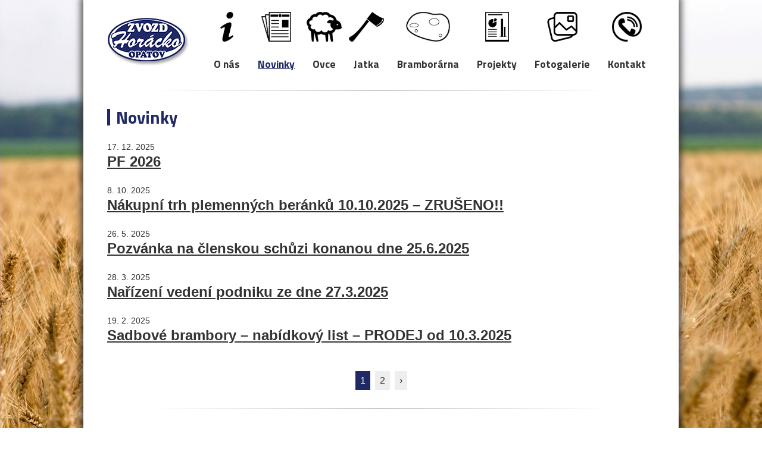

--- FILE ---
content_type: text/html; charset=UTF-8
request_url: http://zvozd-opatov.cz/
body_size: 2795
content:
<!DOCTYPE html>
<html lang="cs">
<head>
<meta charset="UTF-8">
<meta name="viewport" content="width=device-width, initial-scale=1, maximum-scale=1">
<title>ZVOZD „Horácko“</title>
<link rel="stylesheet" href="http://zvozd-opatov.cz/wp-content/themes/zvozd/reset.css">
<link rel="stylesheet" href="http://zvozd-opatov.cz/wp-content/themes/zvozd/style.css">
<meta name='robots' content='max-image-preview:large' />
<link rel='dns-prefetch' href='//zvozd-opatov.cz' />
<link rel='dns-prefetch' href='//ajax.googleapis.com' />
<link rel='dns-prefetch' href='//s.w.org' />
		<script type="text/javascript">
			window._wpemojiSettings = {"baseUrl":"https:\/\/s.w.org\/images\/core\/emoji\/13.0.1\/72x72\/","ext":".png","svgUrl":"https:\/\/s.w.org\/images\/core\/emoji\/13.0.1\/svg\/","svgExt":".svg","source":{"concatemoji":"http:\/\/zvozd-opatov.cz\/wp-includes\/js\/wp-emoji-release.min.js?ver=5.7.1"}};
			!function(e,a,t){var n,r,o,i=a.createElement("canvas"),p=i.getContext&&i.getContext("2d");function s(e,t){var a=String.fromCharCode;p.clearRect(0,0,i.width,i.height),p.fillText(a.apply(this,e),0,0);e=i.toDataURL();return p.clearRect(0,0,i.width,i.height),p.fillText(a.apply(this,t),0,0),e===i.toDataURL()}function c(e){var t=a.createElement("script");t.src=e,t.defer=t.type="text/javascript",a.getElementsByTagName("head")[0].appendChild(t)}for(o=Array("flag","emoji"),t.supports={everything:!0,everythingExceptFlag:!0},r=0;r<o.length;r++)t.supports[o[r]]=function(e){if(!p||!p.fillText)return!1;switch(p.textBaseline="top",p.font="600 32px Arial",e){case"flag":return s([127987,65039,8205,9895,65039],[127987,65039,8203,9895,65039])?!1:!s([55356,56826,55356,56819],[55356,56826,8203,55356,56819])&&!s([55356,57332,56128,56423,56128,56418,56128,56421,56128,56430,56128,56423,56128,56447],[55356,57332,8203,56128,56423,8203,56128,56418,8203,56128,56421,8203,56128,56430,8203,56128,56423,8203,56128,56447]);case"emoji":return!s([55357,56424,8205,55356,57212],[55357,56424,8203,55356,57212])}return!1}(o[r]),t.supports.everything=t.supports.everything&&t.supports[o[r]],"flag"!==o[r]&&(t.supports.everythingExceptFlag=t.supports.everythingExceptFlag&&t.supports[o[r]]);t.supports.everythingExceptFlag=t.supports.everythingExceptFlag&&!t.supports.flag,t.DOMReady=!1,t.readyCallback=function(){t.DOMReady=!0},t.supports.everything||(n=function(){t.readyCallback()},a.addEventListener?(a.addEventListener("DOMContentLoaded",n,!1),e.addEventListener("load",n,!1)):(e.attachEvent("onload",n),a.attachEvent("onreadystatechange",function(){"complete"===a.readyState&&t.readyCallback()})),(n=t.source||{}).concatemoji?c(n.concatemoji):n.wpemoji&&n.twemoji&&(c(n.twemoji),c(n.wpemoji)))}(window,document,window._wpemojiSettings);
		</script>
		<style type="text/css">
img.wp-smiley,
img.emoji {
	display: inline !important;
	border: none !important;
	box-shadow: none !important;
	height: 1em !important;
	width: 1em !important;
	margin: 0 .07em !important;
	vertical-align: -0.1em !important;
	background: none !important;
	padding: 0 !important;
}
</style>
	<link rel='stylesheet' id='wp-block-library-css'  href='http://zvozd-opatov.cz/wp-includes/css/dist/block-library/style.min.css?ver=5.7.1' type='text/css' media='all' />
<link rel='stylesheet' id='googleFonts-css'  href='http://fonts.googleapis.com/css?family=Titillium+Web%3A400%2C700&#038;subset=latin-ext&#038;ver=5.7.1' type='text/css' media='all' />
<link rel="https://api.w.org/" href="http://zvozd-opatov.cz/wp-json/" /><style type="text/css">.recentcomments a{display:inline !important;padding:0 !important;margin:0 !important;}</style></head>
<body class="blog">
<div id="container">
<header id="header" class="cfix">
<h1 id="title">
<a href="http://zvozd-opatov.cz">Zvozd Horácko Opatov</a>
</h1>
<nav class="menu-main-container"><ul id="menu-main" class="menu"><li id="menu-item-52" class="menu-item menu-item-type-post_type menu-item-object-page menu-item-52"><a href="http://zvozd-opatov.cz/o-nas/">O nás</a></li>
<li id="menu-item-53" class="menu-item menu-item-type-post_type menu-item-object-page current_page_parent menu-item-53"><a href="http://zvozd-opatov.cz/novinky/">Novinky</a></li>
<li id="menu-item-54" class="menu-item menu-item-type-post_type menu-item-object-page menu-item-54"><a href="http://zvozd-opatov.cz/ovce/">Ovce</a></li>
<li id="menu-item-55" class="menu-item menu-item-type-post_type menu-item-object-page menu-item-55"><a href="http://zvozd-opatov.cz/jatka/">Jatka</a></li>
<li id="menu-item-56" class="menu-item menu-item-type-post_type menu-item-object-page menu-item-56"><a href="http://zvozd-opatov.cz/bramborarna/">Bramborárna</a></li>
<li id="menu-item-630" class="menu-item menu-item-type-post_type menu-item-object-page menu-item-630"><a href="http://zvozd-opatov.cz/projekty/">Projekty</a></li>
<li id="menu-item-177" class="menu-item menu-item-type-post_type menu-item-object-page menu-item-177"><a href="http://zvozd-opatov.cz/fotogalerie/">Fotogalerie</a></li>
<li id="menu-item-418" class="menu-item menu-item-type-post_type menu-item-object-page menu-item-418"><a href="http://zvozd-opatov.cz/kontakt/">Kontakt</a></li>
</ul></nav></header>
<div id="gradient">
</div><main>
<div id="content" class="cfix">
<h1 class="page-title">Novinky</h1>
<article class="blog-post">
<small>17. 12. 2025</small>
<h2><a href="http://zvozd-opatov.cz/novinky/pf-2026/">PF 2026</a></h2>
</article>
<article class="blog-post">
<small>8. 10. 2025</small>
<h2><a href="http://zvozd-opatov.cz/novinky/nakupni-trh-plemennych-beranku-10-10-2025-zruseno/">Nákupní trh plemenných beránků 10.10.2025 &#8211; ZRUŠENO!!</a></h2>
</article>
<article class="blog-post">
<small>26. 5. 2025</small>
<h2><a href="http://zvozd-opatov.cz/novinky/pozvanka-na-clenskou-schuzi-konanou-dne-25-6-2025/">Pozvánka na členskou schůzi konanou dne 25.6.2025</a></h2>
</article>
<article class="blog-post">
<small>28. 3. 2025</small>
<h2><a href="http://zvozd-opatov.cz/novinky/narizeni-vedeni-podniku-ze-dne-27-3-2025/">Nařízení vedení podniku ze dne 27.3.2025</a></h2>
</article>
<article class="blog-post">
<small>19. 2. 2025</small>
<h2><a href="http://zvozd-opatov.cz/novinky/sadbove-brambory-nabidkovy-list-prodej-od-10-3-2025/">Sadbové brambory &#8211; nabídkový list &#8211; PRODEJ od 10.3.2025</a></h2>
</article>
<div class="pagination"><span class="current">1</span><a href="http://zvozd-opatov.cz/page/2/">2</a><a class="next" href="http://zvozd-opatov.cz/page/2/">›</a><a class="last" href="http://zvozd-opatov.cz/page/8/">»</a></div></div>
</main>
<div id="gradient">
</div>
<footer id="footer" class="cfix">
<div class="left">&copy; 1999-2026 Zvozd Horácko Opatov</div>
<div class="right">Design &amp; Code by <a href="http://www.symphony-studio.cz">Symphony Studio</a> | <a href="http://www.datas.cz">Datas Plus</a></div>
</footer>
</div>
<!--[if lt IE 9 ]>
<script src="//ajax.googleapis.com/ajax/libs/chrome-frame/1.0.3/CFInstall.min.js"></script>
<script>window.attachEvent('onload',function(){CFInstall.check({mode:'overlay'})})</script>
<![endif]-->
<script type='text/javascript' src='http://ajax.googleapis.com/ajax/libs/jquery/1.9.1/jquery.min.js?ver=5.7.1' id='jquery-js'></script>
<script type='text/javascript' id='contact-form-7-js-extra'>
/* <![CDATA[ */
var wpcf7 = {"apiSettings":{"root":"http:\/\/zvozd-opatov.cz\/wp-json\/contact-form-7\/v1","namespace":"contact-form-7\/v1"}};
/* ]]> */
</script>
<script type='text/javascript' src='http://zvozd-opatov.cz/wp-content/plugins/contact-form-7/includes/js/scripts.js?ver=5.2.2' id='contact-form-7-js'></script>
<script type='text/javascript' src='http://zvozd-opatov.cz/wp-content/themes/zvozd/js/functions.js?ver=5.7.1' id='functions-js'></script>
<script type='text/javascript' src='http://zvozd-opatov.cz/wp-includes/js/wp-embed.min.js?ver=5.7.1' id='wp-embed-js'></script>
</body>
</html>


--- FILE ---
content_type: text/css
request_url: http://zvozd-opatov.cz/wp-content/themes/zvozd/style.css
body_size: 2006
content:
/*
Theme Name: ZVOZD
Version: 0.1
Description: Design stránek Zvozd.cz
Author: Symphony Studio
Author URI: http://www.symphony-studio.cz
Text Domain: zvozd
*/

/*** DEFAULTS ***/
*, :before, :after { -webkit-box-sizing: border-box;-moz-box-sizing: border-box; box-sizing: border-box;}

.chromeframe {position: absolute; top: 0; left: 0; width: 100%; height: 30px;background-color: #d81010; color: #fff; text-align: center; line-height: 30px;}
.chromeframe a {color: #fff;}
.chromeframe a:hover {color: #ccc;}

html {font: 100%/1.5rem Tahoma, sans-serif; background-color: #e7e4da; min-width: 60rem;}

body, select, input, textarea {color: #333;}

html {background: url("img/bg1.jpg") no-repeat center top; background-size: cover; background-attachment: fixed;}

a {color: #333;}
a:hover, a:focus, a:active {color: #1f2966;}

::-moz-selection{background: #1f2966; color: #fff; text-shadow: none;}
::selection {background: #1f2966; color: #fff; text-shadow: none;}

a:link {-webkit-tap-highlight-color: #1f2966;} 

ins {background-color: #1f2966; color: #fff; text-decoration: none;}
mark {background-color: #1f2966; color: #fff; font-weight: bold; font-style: italic;}

input:-moz-placeholder {color:#a9a9a9;}
textarea:-moz-placeholder {color:#a9a9a9;}

/*** CUSTOM STYLES ***/
#container {width: 1000px; margin: 0 auto 20px; padding: 0 20px; background-color: #fff; -webkit-box-shadow: 0px 0px 10px 5px rgba(50, 50, 50, 0.75); -moz-box-shadow: 0px 0px 10px 5px rgba(50, 50, 50, 0.75); box-shadow: 0px 0px 10px 5px rgba(50, 50, 50, 0.75);}
#header {padding: 20px 20px 0;}
#title {float: left; background: url("img/logo.png") no-repeat center center; overflow: hidden; text-indent: -9999px;}
#title a {display: block; width: 138px; height: 100px;}
.menu-main-container {float: right;}
.menu {}
.menu li {float: left;}
.menu li a {display: block; text-align: center; font-family: 'Titillium Web', sans-serif; font-weight: 700; font-size: 1.1rem; text-decoration: none; padding: 76px 15px 0 15px; background: no-repeat center top; background-size: auto 50%;}
.menu li a:hover, .menu li a:active, .menu li a:focus, .menu li.current-menu-item a, .menu li.current_page_parent a, .menu li.current-page-ancestor a {color: #1f2966; text-decoration: underline;}
#menu-item-52 a {background-image: url('img/icon-o-nas.png');}
#menu-item-53 a {background-image: url('img/icon-novinky.png');}
#menu-item-54 a {background-image: url('img/icon-ovce.png');}
#menu-item-55 a {background-image: url('img/icon-jatka.png');}
#menu-item-56 a {background-image: url('img/icon-bramborarna.png');}
#menu-item-418 a {background-image: url('img/icon-kontakt.png');}
#menu-item-177 a {background-image: url('img/icon-gallery.png');}
#menu-item-630 a {background-image: url('img/icon-projects.png');}
/**/
#gradient {height: 1px; margin: 31px 0; clear: both; background: #666; background: -moz-linear-gradient(left, #fff 10%, #666 50%, #fff 90%); background: -webkit-gradient(linear, left top, right top, color-stop(10%,#fff), color-stop(50%,#666), color-stop(90%,#fff)); background: -webkit-linear-gradient(left, #fff 10%,#666 50%,#fff 90%); background: -o-linear-gradient(left, #fff 10%,#666 50%,#fff 90%); background: -ms-linear-gradient(left, #fff 10%,#666 50%,#fff 90%); background: linear-gradient(to right, #fff 10%,#666 50%,#fff 90%); filter: progid:DXImageTransform.Microsoft.gradient( startColorstr='#fff', endColorstr='#fff',GradientType=1 );}
#banner {width: 100%; height: 306px; background: url("img/banner.jpg") no-repeat top center;}
#home-left {float: left; width: 70%; padding-right: 2rem;}
#home-right {float: right; width: 30%;}
/**/
main {padding: 0 20px;}
#content {max-width: 60rem; margin: 0 auto;}
#content .page-title {border-left: 5px solid #1f2966; padding-left: 10px; font-family: 'Titillium Web', sans-serif;}
#content h1 {font-size: 1.8rem; line-height: 1.8rem; margin-bottom: 1.5rem; color: #1f2966;}
#content h2 {font-size: 1.5rem; margin-bottom: 1.5rem; color: #1f2966;}
#content h3 {font-size: 1.2rem; margin-bottom: 0.75rem; color: #1f2966;}
#content p {margin-bottom: 1.5rem; text-align: justify;position: relative;}
#content p:last-of-type {margin-bottom: 0;}
#content ul {margin-bottom: 1.5rem;}
#content ul:last-of-type {margin-bottom: 0;}
#content .alignleft {float: left; margin: 0 1.5rem 1.5rem 0;}
#footer {padding: 1rem 20px; width: 60rem; margin: 0 auto;}
#footer .left {float: left;}
#footer .right {float: right;}
#footer a:hover, #footer a:active, #footer a:focus {}
/**/
.blog-post {margin-bottom: 1.5rem;}
.blog-post:last-of-type {margin-bottom: 0;}
.blog-back {display: inline-block; font-weight: 700; text-decoration: none; margin-top: 3rem;}
.pagination {text-align:center; margin-top: 3rem;}
.pagination a, .pagination span.pages, .pagination span.dots, .pagination span.current {height: 2rem; line-height: 2rem; display: inline-block; text-decoration: none; background-color: #eee; padding: 0 0.5rem; margin: 0 0.25rem;}
.pagination a:hover, .pagination a:focus, .pagination a:active {background-color: #aaa;}
.pagination span.current {color: #fff; background-color: #1f2966;}
.pagination a.first, .pagination a.last {display: none;}
/**/
#contact-left {float: left; width: 40%; padding-right: 2rem; margin-bottom: 1.5rem;}
#contact-right {float: right; width: 60%; padding-left: 0.5rem; margin-bottom: 1.5rem;}
#contact-right br {display: none;}
#contact-right fieldset {width: 100%;}
#contact-right input.wpcf7-form-control {float: left; width: 100%; border: 1px solid #1f2966; height: 1.5rem; padding: 0 0.5rem;}
#contact-right span.wpcf7-form-control-wrap {float: left; width: 60%; margin-bottom: 0.75rem;}
#contact-right span.wpcf7-not-valid-tip {float: left; width: 100%; font-size: 0.9rem; color: red;}
#contact-right textarea {float: left; clear: both; width: 100%; height: 6rem; min-height: 6rem; resize: vertical; padding: 0.5rem; border: 1px solid #1f2966;}
#contact-right span.your-message {width: 100%;}
#contact-right label {float: left; clear: both; width: 40%; padding-right: 1rem; height: 1.5rem; margin-bottom: 0.75rem;}
#contact-right input.wpcf7-submit {float: left; width: 40%; background-color: #1f2966; border: 0; height: 2rem; line-height: 2rem; text-transform: uppercase; padding: 0 0.5rem; color: #fff;}
#contact-right div.wpcf7-response-output {margin-top: 0.75rem;}

/* JC 2014-05-14 */
span.right-number {
	text-align: right;
	position: absolute;
	left: 50px;
}

#contact-right span.wpcf7-form-control-wrap.captcha-510 {
	float: right;
}

/* JC 2020-08-31 */
.wp-block-image img {
	height: auto;
}

--- FILE ---
content_type: application/javascript
request_url: http://zvozd-opatov.cz/wp-content/themes/zvozd/js/functions.js?ver=5.7.1
body_size: 68
content:
(function($){
$(document).ready(function (){

});
})(window.jQuery);